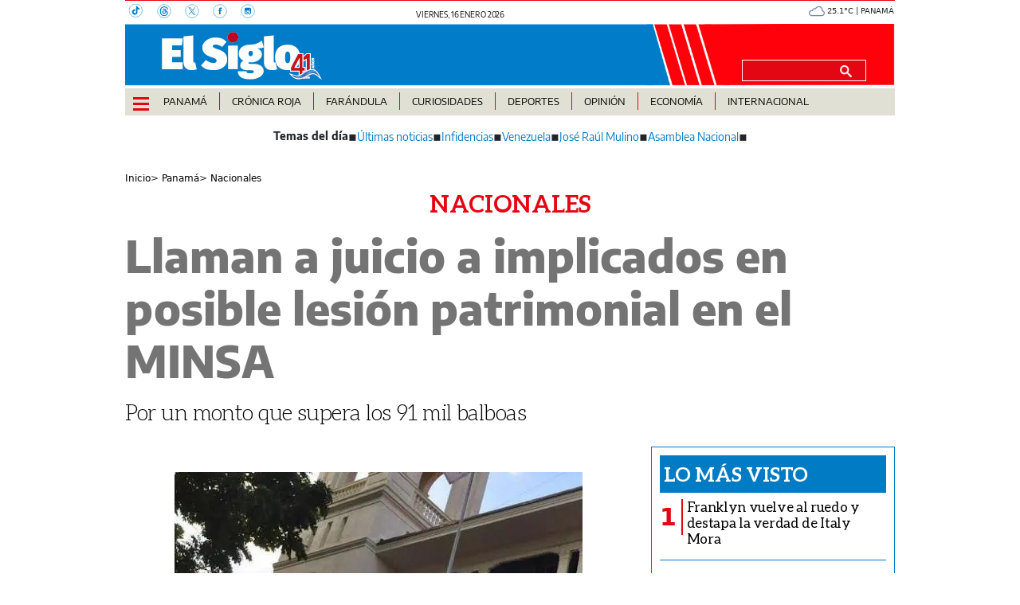

--- FILE ---
content_type: text/html
request_url: https://elsiglo.com.pa/kintra-portlet/html/ranking-viewer/ranking_details.jsp?portletItem=&refPreferenceId=rankingviewerportlet_WAR_trackingportlet_INSTANCE_fb2c352df89c4c54a356142cd2202fe7&portletId=&scopeGroupId=275766432&companyId=10132&languageId=es_ES&plid=559504561&sectionPlid=0&secure=true&userId=10135&lifecycleRender=true&pathFriendlyURLPublic=%2Fweb&pathFriendlyURLPrivateUser=%2Fuser&pathFriendlyURLPrivateGroup=%2Fgroup&serverName=elsiglo.com.pa&cdnHost=&pathImage=https%3A%2F%2Felsiglo.com.pa%2Fimage&pathMain=%2Fc&pathContext=&urlPortal=https%3A%2F%2Felsiglo.com.pa&isMobileRequest=0&pathThemeImages=https%3A%2F%2Felsiglo.com.pa%2Fhtml%2Fthemes%2Fiter_basic%2Fimages
body_size: 742
content:
<html>
 <head></head>
 <body>
  <div class="iter-tabview-content-item  "> 
   <div class="element  full-access norestricted iter-rankingtab-mostviewed-bd" iteridart="KM19155708"> 
    <div class="POS_TIT item_template n1 "> 
     <div class="position_block"> 
      <div class="position"> 
       <span>1</span> 
      </div> 
     </div> 
     <div class="text_block"> 
      <div class="headline"> 
       <a href="/farandula/franklyn-vuelve-al-ruedo-y-destapa-la-verdad-de-italy-mora-KM19155708"><h2> <span class="priority-content" mlnid="idcon=12331686;order=4.0">Franklyn vuelve al ruedo y destapa la verdad de Italy Mora</span></h2></a> 
      </div> 
     </div> 
    </div>
   </div>
   <div class="element  full-access norestricted iter-rankingtab-mostviewed-bd" iteridart="NM19154180"> 
    <div class="POS_TIT item_template n2 "> 
     <div class="position_block"> 
      <div class="position"> 
       <span>2</span> 
      </div> 
     </div> 
     <div class="text_block"> 
      <div class="headline"> 
       <a href="/panama/nacionales/alcaldesa-irma-hernandez-rompe-en-llanto-no-me-permiten-hacer-mi-trabajo-NM19154180"><h2> <span class="priority-content" mlnid="idcon=12331738;order=3.0">Alcaldesa Irma Hernández rompe en llanto “No me permiten hacer mi trabajo” </span></h2></a> 
      </div> 
     </div> 
    </div>
   </div>
   <div class="element  full-access norestricted iter-rankingtab-mostviewed-bd" iteridart="ON19148372"> 
    <div class="POS_TIT item_template n3 "> 
     <div class="position_block"> 
      <div class="position"> 
       <span>3</span> 
      </div> 
     </div> 
     <div class="text_block"> 
      <div class="headline"> 
       <a href="/deportes/hipica/el-heredero-de-la-leyenda-panamena-laffit-pincay-jr-ON19148372"><h2> <span class="priority-content" mlnid="idcon=12328880;order=3.0">El heredero de la leyenda panameña Laffit Pincay Jr.</span></h2></a> 
      </div> 
     </div> 
    </div>
   </div>
   <div class="element  full-access norestricted iter-rankingtab-mostviewed-bd" iteridart="PM19152629"> 
    <div class="POS_TIT item_template n4 "> 
     <div class="position_block"> 
      <div class="position"> 
       <span>4</span> 
      </div> 
     </div> 
     <div class="text_block"> 
      <div class="headline"> 
       <a href="/panama/nacionales/contraloria-frena-contratos-de-basura-en-san-miguelito-conoce-las-razones-PM19152629"><h2> <span class="priority-content" mlnid="idcon=12330092;order=3.0">Contraloría frena contratos de basura en San Miguelito: conoce las razones</span></h2></a> 
      </div> 
     </div> 
    </div>
   </div>
   <div class="element  full-access norestricted iter-rankingtab-mostviewed-bd" iteridart="FM19153512"> 
    <div class="POS_TIT item_template n5 last"> 
     <div class="position_block"> 
      <div class="position"> 
       <span>5</span> 
      </div> 
     </div> 
     <div class="text_block"> 
      <div class="headline"> 
       <a href="/deportes/el-panameno-martin-krug-y-el-historico-choque-contra-el-real-madrid-FM19153512"><h2> <span class="priority-content" mlnid="idcon=12330230;order=3.0">El panameño Martín Krug y el histórico choque contra el Real Madrid</span></h2></a> 
      </div> 
     </div> 
    </div>
   </div> 
  </div> 
 </body>
</html>

--- FILE ---
content_type: text/html
request_url: https://elsiglo.com.pa/news-portlet/renderArticle/19101886/L1QvVElUX0JMQU5L
body_size: 176
content:
<div class="item_template TIT_BLANK odd n-1 ">
        <div class="headline">
        <a href="/panama/nacionales/formulas-de-bebe-contaminadas-entraron-a-panama-esto-dice-el-minsa-HJ19101886" target="_blank"><h2>  <span class="priority-content" mlnid="idcon=12312466;order=3.0">¿Fórmulas de bebé contaminadas entraron a Panamá? Esto dice el MINSA</span></h2></a>
    </div>
</div>

--- FILE ---
content_type: text/html
request_url: https://elsiglo.com.pa/news-portlet/renderArticle/19083101/L1QvVElUX0JMQU5L
body_size: 144
content:
<div class="item_template TIT_BLANK odd n-1 ">
        <div class="headline">
        <a href="/panama/nacionales/css-abre-vacantes-y-ofrece-salario-desde-b-2501-DA19083101" target="_blank"><h2>  <span class="priority-content" mlnid="idcon=12308082;order=1.0">CSS abre vacantes y ofrece salario desde B/.2,501</span></h2></a>
    </div>
</div>

--- FILE ---
content_type: text/html
request_url: https://elsiglo.com.pa/news-portlet/renderArticle/19152629/L1QvVElUX0JMQU5L
body_size: 168
content:
<div class="item_template TIT_BLANK odd n-1 ">
        <div class="headline">
        <a href="/panama/nacionales/contraloria-frena-contratos-de-basura-en-san-miguelito-conoce-las-razones-PM19152629" target="_blank"><h2>  <span class="priority-content" mlnid="idcon=12330092;order=3.0">Contraloría frena contratos de basura en San Miguelito: conoce las razones</span></h2></a>
    </div>
</div>